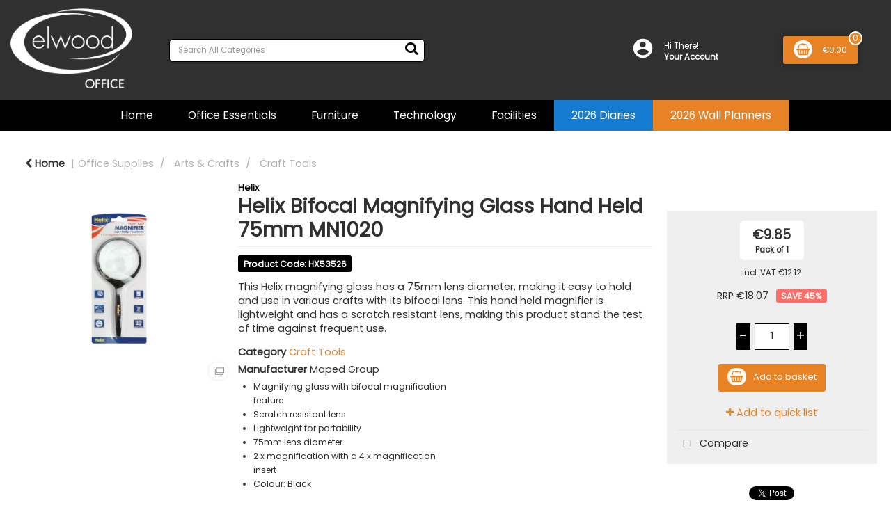

--- FILE ---
content_type: text/html; charset=utf-8
request_url: https://www.google.com/recaptcha/api2/anchor?ar=1&k=6LfX6fcpAAAAADKN9HFjlv42ujHjKxzsKdnuG-RW&co=aHR0cHM6Ly9zdG9yZS5lbHdvb2QuaWU6NDQz&hl=en&v=PoyoqOPhxBO7pBk68S4YbpHZ&size=invisible&sa=loginForm&anchor-ms=20000&execute-ms=30000&cb=6dq2l3guwav5
body_size: 49445
content:
<!DOCTYPE HTML><html dir="ltr" lang="en"><head><meta http-equiv="Content-Type" content="text/html; charset=UTF-8">
<meta http-equiv="X-UA-Compatible" content="IE=edge">
<title>reCAPTCHA</title>
<style type="text/css">
/* cyrillic-ext */
@font-face {
  font-family: 'Roboto';
  font-style: normal;
  font-weight: 400;
  font-stretch: 100%;
  src: url(//fonts.gstatic.com/s/roboto/v48/KFO7CnqEu92Fr1ME7kSn66aGLdTylUAMa3GUBHMdazTgWw.woff2) format('woff2');
  unicode-range: U+0460-052F, U+1C80-1C8A, U+20B4, U+2DE0-2DFF, U+A640-A69F, U+FE2E-FE2F;
}
/* cyrillic */
@font-face {
  font-family: 'Roboto';
  font-style: normal;
  font-weight: 400;
  font-stretch: 100%;
  src: url(//fonts.gstatic.com/s/roboto/v48/KFO7CnqEu92Fr1ME7kSn66aGLdTylUAMa3iUBHMdazTgWw.woff2) format('woff2');
  unicode-range: U+0301, U+0400-045F, U+0490-0491, U+04B0-04B1, U+2116;
}
/* greek-ext */
@font-face {
  font-family: 'Roboto';
  font-style: normal;
  font-weight: 400;
  font-stretch: 100%;
  src: url(//fonts.gstatic.com/s/roboto/v48/KFO7CnqEu92Fr1ME7kSn66aGLdTylUAMa3CUBHMdazTgWw.woff2) format('woff2');
  unicode-range: U+1F00-1FFF;
}
/* greek */
@font-face {
  font-family: 'Roboto';
  font-style: normal;
  font-weight: 400;
  font-stretch: 100%;
  src: url(//fonts.gstatic.com/s/roboto/v48/KFO7CnqEu92Fr1ME7kSn66aGLdTylUAMa3-UBHMdazTgWw.woff2) format('woff2');
  unicode-range: U+0370-0377, U+037A-037F, U+0384-038A, U+038C, U+038E-03A1, U+03A3-03FF;
}
/* math */
@font-face {
  font-family: 'Roboto';
  font-style: normal;
  font-weight: 400;
  font-stretch: 100%;
  src: url(//fonts.gstatic.com/s/roboto/v48/KFO7CnqEu92Fr1ME7kSn66aGLdTylUAMawCUBHMdazTgWw.woff2) format('woff2');
  unicode-range: U+0302-0303, U+0305, U+0307-0308, U+0310, U+0312, U+0315, U+031A, U+0326-0327, U+032C, U+032F-0330, U+0332-0333, U+0338, U+033A, U+0346, U+034D, U+0391-03A1, U+03A3-03A9, U+03B1-03C9, U+03D1, U+03D5-03D6, U+03F0-03F1, U+03F4-03F5, U+2016-2017, U+2034-2038, U+203C, U+2040, U+2043, U+2047, U+2050, U+2057, U+205F, U+2070-2071, U+2074-208E, U+2090-209C, U+20D0-20DC, U+20E1, U+20E5-20EF, U+2100-2112, U+2114-2115, U+2117-2121, U+2123-214F, U+2190, U+2192, U+2194-21AE, U+21B0-21E5, U+21F1-21F2, U+21F4-2211, U+2213-2214, U+2216-22FF, U+2308-230B, U+2310, U+2319, U+231C-2321, U+2336-237A, U+237C, U+2395, U+239B-23B7, U+23D0, U+23DC-23E1, U+2474-2475, U+25AF, U+25B3, U+25B7, U+25BD, U+25C1, U+25CA, U+25CC, U+25FB, U+266D-266F, U+27C0-27FF, U+2900-2AFF, U+2B0E-2B11, U+2B30-2B4C, U+2BFE, U+3030, U+FF5B, U+FF5D, U+1D400-1D7FF, U+1EE00-1EEFF;
}
/* symbols */
@font-face {
  font-family: 'Roboto';
  font-style: normal;
  font-weight: 400;
  font-stretch: 100%;
  src: url(//fonts.gstatic.com/s/roboto/v48/KFO7CnqEu92Fr1ME7kSn66aGLdTylUAMaxKUBHMdazTgWw.woff2) format('woff2');
  unicode-range: U+0001-000C, U+000E-001F, U+007F-009F, U+20DD-20E0, U+20E2-20E4, U+2150-218F, U+2190, U+2192, U+2194-2199, U+21AF, U+21E6-21F0, U+21F3, U+2218-2219, U+2299, U+22C4-22C6, U+2300-243F, U+2440-244A, U+2460-24FF, U+25A0-27BF, U+2800-28FF, U+2921-2922, U+2981, U+29BF, U+29EB, U+2B00-2BFF, U+4DC0-4DFF, U+FFF9-FFFB, U+10140-1018E, U+10190-1019C, U+101A0, U+101D0-101FD, U+102E0-102FB, U+10E60-10E7E, U+1D2C0-1D2D3, U+1D2E0-1D37F, U+1F000-1F0FF, U+1F100-1F1AD, U+1F1E6-1F1FF, U+1F30D-1F30F, U+1F315, U+1F31C, U+1F31E, U+1F320-1F32C, U+1F336, U+1F378, U+1F37D, U+1F382, U+1F393-1F39F, U+1F3A7-1F3A8, U+1F3AC-1F3AF, U+1F3C2, U+1F3C4-1F3C6, U+1F3CA-1F3CE, U+1F3D4-1F3E0, U+1F3ED, U+1F3F1-1F3F3, U+1F3F5-1F3F7, U+1F408, U+1F415, U+1F41F, U+1F426, U+1F43F, U+1F441-1F442, U+1F444, U+1F446-1F449, U+1F44C-1F44E, U+1F453, U+1F46A, U+1F47D, U+1F4A3, U+1F4B0, U+1F4B3, U+1F4B9, U+1F4BB, U+1F4BF, U+1F4C8-1F4CB, U+1F4D6, U+1F4DA, U+1F4DF, U+1F4E3-1F4E6, U+1F4EA-1F4ED, U+1F4F7, U+1F4F9-1F4FB, U+1F4FD-1F4FE, U+1F503, U+1F507-1F50B, U+1F50D, U+1F512-1F513, U+1F53E-1F54A, U+1F54F-1F5FA, U+1F610, U+1F650-1F67F, U+1F687, U+1F68D, U+1F691, U+1F694, U+1F698, U+1F6AD, U+1F6B2, U+1F6B9-1F6BA, U+1F6BC, U+1F6C6-1F6CF, U+1F6D3-1F6D7, U+1F6E0-1F6EA, U+1F6F0-1F6F3, U+1F6F7-1F6FC, U+1F700-1F7FF, U+1F800-1F80B, U+1F810-1F847, U+1F850-1F859, U+1F860-1F887, U+1F890-1F8AD, U+1F8B0-1F8BB, U+1F8C0-1F8C1, U+1F900-1F90B, U+1F93B, U+1F946, U+1F984, U+1F996, U+1F9E9, U+1FA00-1FA6F, U+1FA70-1FA7C, U+1FA80-1FA89, U+1FA8F-1FAC6, U+1FACE-1FADC, U+1FADF-1FAE9, U+1FAF0-1FAF8, U+1FB00-1FBFF;
}
/* vietnamese */
@font-face {
  font-family: 'Roboto';
  font-style: normal;
  font-weight: 400;
  font-stretch: 100%;
  src: url(//fonts.gstatic.com/s/roboto/v48/KFO7CnqEu92Fr1ME7kSn66aGLdTylUAMa3OUBHMdazTgWw.woff2) format('woff2');
  unicode-range: U+0102-0103, U+0110-0111, U+0128-0129, U+0168-0169, U+01A0-01A1, U+01AF-01B0, U+0300-0301, U+0303-0304, U+0308-0309, U+0323, U+0329, U+1EA0-1EF9, U+20AB;
}
/* latin-ext */
@font-face {
  font-family: 'Roboto';
  font-style: normal;
  font-weight: 400;
  font-stretch: 100%;
  src: url(//fonts.gstatic.com/s/roboto/v48/KFO7CnqEu92Fr1ME7kSn66aGLdTylUAMa3KUBHMdazTgWw.woff2) format('woff2');
  unicode-range: U+0100-02BA, U+02BD-02C5, U+02C7-02CC, U+02CE-02D7, U+02DD-02FF, U+0304, U+0308, U+0329, U+1D00-1DBF, U+1E00-1E9F, U+1EF2-1EFF, U+2020, U+20A0-20AB, U+20AD-20C0, U+2113, U+2C60-2C7F, U+A720-A7FF;
}
/* latin */
@font-face {
  font-family: 'Roboto';
  font-style: normal;
  font-weight: 400;
  font-stretch: 100%;
  src: url(//fonts.gstatic.com/s/roboto/v48/KFO7CnqEu92Fr1ME7kSn66aGLdTylUAMa3yUBHMdazQ.woff2) format('woff2');
  unicode-range: U+0000-00FF, U+0131, U+0152-0153, U+02BB-02BC, U+02C6, U+02DA, U+02DC, U+0304, U+0308, U+0329, U+2000-206F, U+20AC, U+2122, U+2191, U+2193, U+2212, U+2215, U+FEFF, U+FFFD;
}
/* cyrillic-ext */
@font-face {
  font-family: 'Roboto';
  font-style: normal;
  font-weight: 500;
  font-stretch: 100%;
  src: url(//fonts.gstatic.com/s/roboto/v48/KFO7CnqEu92Fr1ME7kSn66aGLdTylUAMa3GUBHMdazTgWw.woff2) format('woff2');
  unicode-range: U+0460-052F, U+1C80-1C8A, U+20B4, U+2DE0-2DFF, U+A640-A69F, U+FE2E-FE2F;
}
/* cyrillic */
@font-face {
  font-family: 'Roboto';
  font-style: normal;
  font-weight: 500;
  font-stretch: 100%;
  src: url(//fonts.gstatic.com/s/roboto/v48/KFO7CnqEu92Fr1ME7kSn66aGLdTylUAMa3iUBHMdazTgWw.woff2) format('woff2');
  unicode-range: U+0301, U+0400-045F, U+0490-0491, U+04B0-04B1, U+2116;
}
/* greek-ext */
@font-face {
  font-family: 'Roboto';
  font-style: normal;
  font-weight: 500;
  font-stretch: 100%;
  src: url(//fonts.gstatic.com/s/roboto/v48/KFO7CnqEu92Fr1ME7kSn66aGLdTylUAMa3CUBHMdazTgWw.woff2) format('woff2');
  unicode-range: U+1F00-1FFF;
}
/* greek */
@font-face {
  font-family: 'Roboto';
  font-style: normal;
  font-weight: 500;
  font-stretch: 100%;
  src: url(//fonts.gstatic.com/s/roboto/v48/KFO7CnqEu92Fr1ME7kSn66aGLdTylUAMa3-UBHMdazTgWw.woff2) format('woff2');
  unicode-range: U+0370-0377, U+037A-037F, U+0384-038A, U+038C, U+038E-03A1, U+03A3-03FF;
}
/* math */
@font-face {
  font-family: 'Roboto';
  font-style: normal;
  font-weight: 500;
  font-stretch: 100%;
  src: url(//fonts.gstatic.com/s/roboto/v48/KFO7CnqEu92Fr1ME7kSn66aGLdTylUAMawCUBHMdazTgWw.woff2) format('woff2');
  unicode-range: U+0302-0303, U+0305, U+0307-0308, U+0310, U+0312, U+0315, U+031A, U+0326-0327, U+032C, U+032F-0330, U+0332-0333, U+0338, U+033A, U+0346, U+034D, U+0391-03A1, U+03A3-03A9, U+03B1-03C9, U+03D1, U+03D5-03D6, U+03F0-03F1, U+03F4-03F5, U+2016-2017, U+2034-2038, U+203C, U+2040, U+2043, U+2047, U+2050, U+2057, U+205F, U+2070-2071, U+2074-208E, U+2090-209C, U+20D0-20DC, U+20E1, U+20E5-20EF, U+2100-2112, U+2114-2115, U+2117-2121, U+2123-214F, U+2190, U+2192, U+2194-21AE, U+21B0-21E5, U+21F1-21F2, U+21F4-2211, U+2213-2214, U+2216-22FF, U+2308-230B, U+2310, U+2319, U+231C-2321, U+2336-237A, U+237C, U+2395, U+239B-23B7, U+23D0, U+23DC-23E1, U+2474-2475, U+25AF, U+25B3, U+25B7, U+25BD, U+25C1, U+25CA, U+25CC, U+25FB, U+266D-266F, U+27C0-27FF, U+2900-2AFF, U+2B0E-2B11, U+2B30-2B4C, U+2BFE, U+3030, U+FF5B, U+FF5D, U+1D400-1D7FF, U+1EE00-1EEFF;
}
/* symbols */
@font-face {
  font-family: 'Roboto';
  font-style: normal;
  font-weight: 500;
  font-stretch: 100%;
  src: url(//fonts.gstatic.com/s/roboto/v48/KFO7CnqEu92Fr1ME7kSn66aGLdTylUAMaxKUBHMdazTgWw.woff2) format('woff2');
  unicode-range: U+0001-000C, U+000E-001F, U+007F-009F, U+20DD-20E0, U+20E2-20E4, U+2150-218F, U+2190, U+2192, U+2194-2199, U+21AF, U+21E6-21F0, U+21F3, U+2218-2219, U+2299, U+22C4-22C6, U+2300-243F, U+2440-244A, U+2460-24FF, U+25A0-27BF, U+2800-28FF, U+2921-2922, U+2981, U+29BF, U+29EB, U+2B00-2BFF, U+4DC0-4DFF, U+FFF9-FFFB, U+10140-1018E, U+10190-1019C, U+101A0, U+101D0-101FD, U+102E0-102FB, U+10E60-10E7E, U+1D2C0-1D2D3, U+1D2E0-1D37F, U+1F000-1F0FF, U+1F100-1F1AD, U+1F1E6-1F1FF, U+1F30D-1F30F, U+1F315, U+1F31C, U+1F31E, U+1F320-1F32C, U+1F336, U+1F378, U+1F37D, U+1F382, U+1F393-1F39F, U+1F3A7-1F3A8, U+1F3AC-1F3AF, U+1F3C2, U+1F3C4-1F3C6, U+1F3CA-1F3CE, U+1F3D4-1F3E0, U+1F3ED, U+1F3F1-1F3F3, U+1F3F5-1F3F7, U+1F408, U+1F415, U+1F41F, U+1F426, U+1F43F, U+1F441-1F442, U+1F444, U+1F446-1F449, U+1F44C-1F44E, U+1F453, U+1F46A, U+1F47D, U+1F4A3, U+1F4B0, U+1F4B3, U+1F4B9, U+1F4BB, U+1F4BF, U+1F4C8-1F4CB, U+1F4D6, U+1F4DA, U+1F4DF, U+1F4E3-1F4E6, U+1F4EA-1F4ED, U+1F4F7, U+1F4F9-1F4FB, U+1F4FD-1F4FE, U+1F503, U+1F507-1F50B, U+1F50D, U+1F512-1F513, U+1F53E-1F54A, U+1F54F-1F5FA, U+1F610, U+1F650-1F67F, U+1F687, U+1F68D, U+1F691, U+1F694, U+1F698, U+1F6AD, U+1F6B2, U+1F6B9-1F6BA, U+1F6BC, U+1F6C6-1F6CF, U+1F6D3-1F6D7, U+1F6E0-1F6EA, U+1F6F0-1F6F3, U+1F6F7-1F6FC, U+1F700-1F7FF, U+1F800-1F80B, U+1F810-1F847, U+1F850-1F859, U+1F860-1F887, U+1F890-1F8AD, U+1F8B0-1F8BB, U+1F8C0-1F8C1, U+1F900-1F90B, U+1F93B, U+1F946, U+1F984, U+1F996, U+1F9E9, U+1FA00-1FA6F, U+1FA70-1FA7C, U+1FA80-1FA89, U+1FA8F-1FAC6, U+1FACE-1FADC, U+1FADF-1FAE9, U+1FAF0-1FAF8, U+1FB00-1FBFF;
}
/* vietnamese */
@font-face {
  font-family: 'Roboto';
  font-style: normal;
  font-weight: 500;
  font-stretch: 100%;
  src: url(//fonts.gstatic.com/s/roboto/v48/KFO7CnqEu92Fr1ME7kSn66aGLdTylUAMa3OUBHMdazTgWw.woff2) format('woff2');
  unicode-range: U+0102-0103, U+0110-0111, U+0128-0129, U+0168-0169, U+01A0-01A1, U+01AF-01B0, U+0300-0301, U+0303-0304, U+0308-0309, U+0323, U+0329, U+1EA0-1EF9, U+20AB;
}
/* latin-ext */
@font-face {
  font-family: 'Roboto';
  font-style: normal;
  font-weight: 500;
  font-stretch: 100%;
  src: url(//fonts.gstatic.com/s/roboto/v48/KFO7CnqEu92Fr1ME7kSn66aGLdTylUAMa3KUBHMdazTgWw.woff2) format('woff2');
  unicode-range: U+0100-02BA, U+02BD-02C5, U+02C7-02CC, U+02CE-02D7, U+02DD-02FF, U+0304, U+0308, U+0329, U+1D00-1DBF, U+1E00-1E9F, U+1EF2-1EFF, U+2020, U+20A0-20AB, U+20AD-20C0, U+2113, U+2C60-2C7F, U+A720-A7FF;
}
/* latin */
@font-face {
  font-family: 'Roboto';
  font-style: normal;
  font-weight: 500;
  font-stretch: 100%;
  src: url(//fonts.gstatic.com/s/roboto/v48/KFO7CnqEu92Fr1ME7kSn66aGLdTylUAMa3yUBHMdazQ.woff2) format('woff2');
  unicode-range: U+0000-00FF, U+0131, U+0152-0153, U+02BB-02BC, U+02C6, U+02DA, U+02DC, U+0304, U+0308, U+0329, U+2000-206F, U+20AC, U+2122, U+2191, U+2193, U+2212, U+2215, U+FEFF, U+FFFD;
}
/* cyrillic-ext */
@font-face {
  font-family: 'Roboto';
  font-style: normal;
  font-weight: 900;
  font-stretch: 100%;
  src: url(//fonts.gstatic.com/s/roboto/v48/KFO7CnqEu92Fr1ME7kSn66aGLdTylUAMa3GUBHMdazTgWw.woff2) format('woff2');
  unicode-range: U+0460-052F, U+1C80-1C8A, U+20B4, U+2DE0-2DFF, U+A640-A69F, U+FE2E-FE2F;
}
/* cyrillic */
@font-face {
  font-family: 'Roboto';
  font-style: normal;
  font-weight: 900;
  font-stretch: 100%;
  src: url(//fonts.gstatic.com/s/roboto/v48/KFO7CnqEu92Fr1ME7kSn66aGLdTylUAMa3iUBHMdazTgWw.woff2) format('woff2');
  unicode-range: U+0301, U+0400-045F, U+0490-0491, U+04B0-04B1, U+2116;
}
/* greek-ext */
@font-face {
  font-family: 'Roboto';
  font-style: normal;
  font-weight: 900;
  font-stretch: 100%;
  src: url(//fonts.gstatic.com/s/roboto/v48/KFO7CnqEu92Fr1ME7kSn66aGLdTylUAMa3CUBHMdazTgWw.woff2) format('woff2');
  unicode-range: U+1F00-1FFF;
}
/* greek */
@font-face {
  font-family: 'Roboto';
  font-style: normal;
  font-weight: 900;
  font-stretch: 100%;
  src: url(//fonts.gstatic.com/s/roboto/v48/KFO7CnqEu92Fr1ME7kSn66aGLdTylUAMa3-UBHMdazTgWw.woff2) format('woff2');
  unicode-range: U+0370-0377, U+037A-037F, U+0384-038A, U+038C, U+038E-03A1, U+03A3-03FF;
}
/* math */
@font-face {
  font-family: 'Roboto';
  font-style: normal;
  font-weight: 900;
  font-stretch: 100%;
  src: url(//fonts.gstatic.com/s/roboto/v48/KFO7CnqEu92Fr1ME7kSn66aGLdTylUAMawCUBHMdazTgWw.woff2) format('woff2');
  unicode-range: U+0302-0303, U+0305, U+0307-0308, U+0310, U+0312, U+0315, U+031A, U+0326-0327, U+032C, U+032F-0330, U+0332-0333, U+0338, U+033A, U+0346, U+034D, U+0391-03A1, U+03A3-03A9, U+03B1-03C9, U+03D1, U+03D5-03D6, U+03F0-03F1, U+03F4-03F5, U+2016-2017, U+2034-2038, U+203C, U+2040, U+2043, U+2047, U+2050, U+2057, U+205F, U+2070-2071, U+2074-208E, U+2090-209C, U+20D0-20DC, U+20E1, U+20E5-20EF, U+2100-2112, U+2114-2115, U+2117-2121, U+2123-214F, U+2190, U+2192, U+2194-21AE, U+21B0-21E5, U+21F1-21F2, U+21F4-2211, U+2213-2214, U+2216-22FF, U+2308-230B, U+2310, U+2319, U+231C-2321, U+2336-237A, U+237C, U+2395, U+239B-23B7, U+23D0, U+23DC-23E1, U+2474-2475, U+25AF, U+25B3, U+25B7, U+25BD, U+25C1, U+25CA, U+25CC, U+25FB, U+266D-266F, U+27C0-27FF, U+2900-2AFF, U+2B0E-2B11, U+2B30-2B4C, U+2BFE, U+3030, U+FF5B, U+FF5D, U+1D400-1D7FF, U+1EE00-1EEFF;
}
/* symbols */
@font-face {
  font-family: 'Roboto';
  font-style: normal;
  font-weight: 900;
  font-stretch: 100%;
  src: url(//fonts.gstatic.com/s/roboto/v48/KFO7CnqEu92Fr1ME7kSn66aGLdTylUAMaxKUBHMdazTgWw.woff2) format('woff2');
  unicode-range: U+0001-000C, U+000E-001F, U+007F-009F, U+20DD-20E0, U+20E2-20E4, U+2150-218F, U+2190, U+2192, U+2194-2199, U+21AF, U+21E6-21F0, U+21F3, U+2218-2219, U+2299, U+22C4-22C6, U+2300-243F, U+2440-244A, U+2460-24FF, U+25A0-27BF, U+2800-28FF, U+2921-2922, U+2981, U+29BF, U+29EB, U+2B00-2BFF, U+4DC0-4DFF, U+FFF9-FFFB, U+10140-1018E, U+10190-1019C, U+101A0, U+101D0-101FD, U+102E0-102FB, U+10E60-10E7E, U+1D2C0-1D2D3, U+1D2E0-1D37F, U+1F000-1F0FF, U+1F100-1F1AD, U+1F1E6-1F1FF, U+1F30D-1F30F, U+1F315, U+1F31C, U+1F31E, U+1F320-1F32C, U+1F336, U+1F378, U+1F37D, U+1F382, U+1F393-1F39F, U+1F3A7-1F3A8, U+1F3AC-1F3AF, U+1F3C2, U+1F3C4-1F3C6, U+1F3CA-1F3CE, U+1F3D4-1F3E0, U+1F3ED, U+1F3F1-1F3F3, U+1F3F5-1F3F7, U+1F408, U+1F415, U+1F41F, U+1F426, U+1F43F, U+1F441-1F442, U+1F444, U+1F446-1F449, U+1F44C-1F44E, U+1F453, U+1F46A, U+1F47D, U+1F4A3, U+1F4B0, U+1F4B3, U+1F4B9, U+1F4BB, U+1F4BF, U+1F4C8-1F4CB, U+1F4D6, U+1F4DA, U+1F4DF, U+1F4E3-1F4E6, U+1F4EA-1F4ED, U+1F4F7, U+1F4F9-1F4FB, U+1F4FD-1F4FE, U+1F503, U+1F507-1F50B, U+1F50D, U+1F512-1F513, U+1F53E-1F54A, U+1F54F-1F5FA, U+1F610, U+1F650-1F67F, U+1F687, U+1F68D, U+1F691, U+1F694, U+1F698, U+1F6AD, U+1F6B2, U+1F6B9-1F6BA, U+1F6BC, U+1F6C6-1F6CF, U+1F6D3-1F6D7, U+1F6E0-1F6EA, U+1F6F0-1F6F3, U+1F6F7-1F6FC, U+1F700-1F7FF, U+1F800-1F80B, U+1F810-1F847, U+1F850-1F859, U+1F860-1F887, U+1F890-1F8AD, U+1F8B0-1F8BB, U+1F8C0-1F8C1, U+1F900-1F90B, U+1F93B, U+1F946, U+1F984, U+1F996, U+1F9E9, U+1FA00-1FA6F, U+1FA70-1FA7C, U+1FA80-1FA89, U+1FA8F-1FAC6, U+1FACE-1FADC, U+1FADF-1FAE9, U+1FAF0-1FAF8, U+1FB00-1FBFF;
}
/* vietnamese */
@font-face {
  font-family: 'Roboto';
  font-style: normal;
  font-weight: 900;
  font-stretch: 100%;
  src: url(//fonts.gstatic.com/s/roboto/v48/KFO7CnqEu92Fr1ME7kSn66aGLdTylUAMa3OUBHMdazTgWw.woff2) format('woff2');
  unicode-range: U+0102-0103, U+0110-0111, U+0128-0129, U+0168-0169, U+01A0-01A1, U+01AF-01B0, U+0300-0301, U+0303-0304, U+0308-0309, U+0323, U+0329, U+1EA0-1EF9, U+20AB;
}
/* latin-ext */
@font-face {
  font-family: 'Roboto';
  font-style: normal;
  font-weight: 900;
  font-stretch: 100%;
  src: url(//fonts.gstatic.com/s/roboto/v48/KFO7CnqEu92Fr1ME7kSn66aGLdTylUAMa3KUBHMdazTgWw.woff2) format('woff2');
  unicode-range: U+0100-02BA, U+02BD-02C5, U+02C7-02CC, U+02CE-02D7, U+02DD-02FF, U+0304, U+0308, U+0329, U+1D00-1DBF, U+1E00-1E9F, U+1EF2-1EFF, U+2020, U+20A0-20AB, U+20AD-20C0, U+2113, U+2C60-2C7F, U+A720-A7FF;
}
/* latin */
@font-face {
  font-family: 'Roboto';
  font-style: normal;
  font-weight: 900;
  font-stretch: 100%;
  src: url(//fonts.gstatic.com/s/roboto/v48/KFO7CnqEu92Fr1ME7kSn66aGLdTylUAMa3yUBHMdazQ.woff2) format('woff2');
  unicode-range: U+0000-00FF, U+0131, U+0152-0153, U+02BB-02BC, U+02C6, U+02DA, U+02DC, U+0304, U+0308, U+0329, U+2000-206F, U+20AC, U+2122, U+2191, U+2193, U+2212, U+2215, U+FEFF, U+FFFD;
}

</style>
<link rel="stylesheet" type="text/css" href="https://www.gstatic.com/recaptcha/releases/PoyoqOPhxBO7pBk68S4YbpHZ/styles__ltr.css">
<script nonce="l-juAve6QMn5Ur4eLa-Aew" type="text/javascript">window['__recaptcha_api'] = 'https://www.google.com/recaptcha/api2/';</script>
<script type="text/javascript" src="https://www.gstatic.com/recaptcha/releases/PoyoqOPhxBO7pBk68S4YbpHZ/recaptcha__en.js" nonce="l-juAve6QMn5Ur4eLa-Aew">
      
    </script></head>
<body><div id="rc-anchor-alert" class="rc-anchor-alert"></div>
<input type="hidden" id="recaptcha-token" value="[base64]">
<script type="text/javascript" nonce="l-juAve6QMn5Ur4eLa-Aew">
      recaptcha.anchor.Main.init("[\x22ainput\x22,[\x22bgdata\x22,\x22\x22,\[base64]/[base64]/[base64]/bmV3IHJbeF0oY1swXSk6RT09Mj9uZXcgclt4XShjWzBdLGNbMV0pOkU9PTM/bmV3IHJbeF0oY1swXSxjWzFdLGNbMl0pOkU9PTQ/[base64]/[base64]/[base64]/[base64]/[base64]/[base64]/[base64]/[base64]\x22,\[base64]\x22,\x22w5xbw5/Ct0nCvkEVOCjDpsKAf8KKw6U7w63DkWDDk1IHw5LCrF3CqsOKKFMKBgJjUljDg3BWwq7Dh1HDp8O+w7rDij3DhMO2WsKywp7CicOrKsOIJTHDtTQiR8O/XEzDlcO4U8KMKsK2w5/[base64]/JhE/A3TCpMKpRHnCrcK1ecK1dcO1wqBTacKOXWIDw4HDimDDjgwnw4UPRSZiw6tjwo7DmE/DmRMoFEVMw6vDu8KDw40bwoc2AMKOwqMvwp7Ck8O2w7vDlxbDgsOIw6DCnlICERXCrcOSw5p5bMO7w4BTw7PCsRJew7VdR21/OMOJwo9LwoDCgcKkw4puSMKlOcObesKTInxKw6QXw4/Cr8OBw6vCoWfCtFxoaUoow4rCnh8Jw69wN8KbwqBOTMOIOSFweFAQaMKgwqrCsAsVKMKowqZjSsOrK8KAwoDDvnsyw5/[base64]/[base64]/CqMKFGsO0w6bDlMK1woALA3bDsBvDuUlUIS7DrcODJsOxwp8yUcOtbcKNQcOEw4MTTTwOdwLCi8OBw7srw6TCrsKpwoBrwolxw5lIDMK/wpA2YcKXwpMeD1LCqhJ4LjPCvWrCjQR/w4fClwnClcKpw63CmCc+VMKpcEMuc8OefcOewpXDqsO3wpctw7zClsO1SmvDvm9YwqTDo0Zgc8KWwqRZwqnCtxvDnnhHImQxw4LDrcKdw4JswqN5w5HDmsK+RyPDksKfw6dnwrU2S8KCV13Dq8Ogw6bCisKPw77DvmINwqTDiRs/w6IcUAPDvMOCKi5JSyEnZMOnSsOhFjB/IMKDw73DumtTwoMBA3HDo0Fww4bCh1LDtcKICRhTw4rCtVJ6woDCjgRtcn/DqzTCjDbCp8O9wp7Do8Otd0bDsgnDosOWIx5pw63CrlpwwpcQasKWPsOKRD5Hwq1oVMKgIUY3wpwiwq7Do8KlNsO3VT/CkzLCjmnDlWLDt8Ocw4vDisO/wodOMsO1BhhxSF8tHC/[base64]/DscOMw6bDv8OtIifDrsKFRsO2w6srIXseDCLCt8K9w43Do8KuwprDoBV/OXxLThbCtsK9cMOCcsKLw5XDk8OXwotOLMOdasKAw6vDhcOSwojCsigJJcKUP0hHAMK5wqgBR8OMDMKJw4zCssKmej52MXPCusOhZMKeFWw9bVTDscOcPEVfHk82wo8xwpAGOsKNwowZw67Csj9uUD/DqcO6w6N8wp5bP1RHw4PDlsOOHcKTV2bCs8OXw7bDmsOxw73DmcOvwrzChRjDt8KtwrcbwqfCocKzAVPCqAV3ZcK5wrHDnsOJwqIsw4F8d8ORwqIME8O4Y8OMwqXDjA0KwrbDm8OUcsKjwqUxWlUYwpsww7/Ci8OGwrbCnkjCt8O6dizDssOpwqnDnEcRw4R5wqhsWMK/woYUwrbCjz4oXQFrworCmGDClGBCwr4NwqfCq8K/EsKhw6kvw7ptb8ONwr9+wqIYw53DiRTCs8OQw55FOAd2woBPJhrDg0zDoXlyGAtHw5ZtETNrwqcgfcO8UsKSw7TDlk/DrsODwoPDt8K8w6FgTh3DtV5LwohdYMO6wqXDpWt9WTvCgcOnPcKzMBoiw6jCi33Cm2hrwqd6w57ClcKHSjkrFlNSdcOocMKiasK9w4DChcOfwroZwqsff2HCrMOlfQQ2wr/DqsKIa24JbsK6KFzCn3YUwpcfM8Kbw5Qpwr4tFWtvSTIgw6RZacKwwqvDshs8JRvCu8KlSxvCs8Oqw5BtBhVhBUvDjG3CiMK6w43Dk8KBH8O0w5oDw6nClMKSAMOicMO2XXJtw7VYGsOHwrdPw4fCo33CgcKtNMK7wqXCvWbDmkTCjsKuYnZhwr4EV3/Dqw3DuyDCnsOrBQw3w4DDqWvCrMKEw5zDk8KxcAcLf8Kaw4nCryXCssKNdFwFw6U4wr/Ds2XDnD5mBMOpw6/Ck8OLHW/[base64]/[base64]/DhsKnJMO8wrjChxxfwo4ZPSTCi8KlYMOBbMKYdMKKwqLCkzBQwrnClsOvwo0QwpTCu13CtcKBasOywr1swqnClCnCu3lbWk/Cn8KIw51XY0HCoDrDssKnZVzDmSUOHDfDsCLChsOiw5IlcT1rJsOPw6vChU13wqrCrMOdw7oJwr1iw7xUwr47PsK5wpTDjcOSw5AoEhFvesK6TUzClcKVJ8K1w4EQw4BTw5BMS3YvwrnCicOow4fDshAMw7d7woVVw6AvwqvCnmvCjijDqcKkYg/CmMOOdn/CncKxMGfDi8OOa2NWdW94wpDDlA46wqgjw6pOw7oZw6FsTSXCkzRVMsKew6HDtcO0PcKVXjHCoUYdw6p9wrbCgMO8MBhnwonCncKQP3fCgsKPw7jCvTPDksOQwoRVLMKQwpYaZWbCqsOKw4XDti7DiB/CjMOrXUjCvcODAFrDiMK3wpYiwr3CnHZAwoDClQPDmyHDtsKNw4zDs1p/[base64]/[base64]/CuRhyNsOzHl4Jw6lewqPDocK4w6vDuMKRSmFww7TDkXVQw78JGzB6cWXCnALCuSPCqsOMwqUrw5PDqMOew7JwPBcgXMOlw7/CiXfDmmbCs8O4PsKFwoHCu1vCtcKjPMKTw6k8JzcGU8OEw5NSBw3DlcO6E8K4w6DDlnM/[base64]/Ds8KCwpjDmsOAw63Cr1rClxkEe3TCtiBKwpTDkcKzHj8TAQ17w4/[base64]/Ck8Kwanodw69iP8OZw4kMN0nDjhDCsBIMw6bDpGLDoQ/[base64]/CyHCpsOWw65Zw77DpsODwq/ChEp9VMK2QMKawqrCncKAFT3CoQJ4w4HDj8K6wqbDr8KEwpEvw7NZwr3DksOqw4jDjsKZLsK3Tm/CisOBUsKXWnTChMOiNhrDicOgS0XDg8KbcMK9esOJwqsEw7Axwpxqwq7DkW3CmsOTCsKLw7PDuyvDvwQ+LBDCtlgLLX3DuR3Cl0jDqAPDh8Kyw6krw7bCpMOaw4ICw5UmVmwQw5UyPsOxN8K1ZsOfwp9cw5ISw7jDiBbDpMK3EsKjw77CvcOuw6JqW0zClD/CpMOVwqvDvyc6UQRfwqhSFMOOw6FJbsKjwoJCwp8KV8ONB1ZnwrvDnsOHNsOtw5cUbD7DmBHCuhXCtm4jXB/[base64]/DuGYbScKOwqfCt8OYLMOQwoQTEcKOKcKXczQAw4oeX8O0w5LDtlTCvcOsHmdQUDZGw6jCswt/wpTDnSZnZsK8wpNeScO2w4rDkHTDmsOcwqvDv11pMHfDn8K9MALCkVtDYxfCksO+w4nDq8OtwrLCjh/Ct8K2Bj/CtMK2wq40w7jCpWstw4RdQsKtW8KswqrDu8KcfGVPw6/[base64]/CucKYw7I2wppxwoh9fUs9eBlxwrrDiB/DqQ57TTcSw7MscQYwH8OhInZZw7AiLAsuwpMCcMK0W8KCRhvDhj/DlMKOw7vDlmXCoMOhEywpWUHCucKlwrTDgsKVW8OHDcO5w4LCh0/DrMKxOGvCi8O/B8K3wojDtMOrbjrDhjXDo3HDisOmf8ONNcOhYcOcw5QjBcK5w7zChcKqdXTCohA+w7TCok0cwqRiw7/Dm8KWw5ctDcOIwpHDmH3DvmzDsMOIMVlTUcO5w6TDmcKzO01Lw6DCo8KQwrdmFMK6w4fDvkt0w5DCgRU4wpXDrisewp1EAMO8wpAKw5tndMOqZEDChytCPcK5woHCkMOCw5jCscOtwq9KHCzCjsO/[base64]/Cswd6CyNWw7zDr8KaVsOqW8OUw4Nbw6NOw5fCksOmwp3CtMK2KSrDrn7DqzQIVznCocO7wpsgST96w5DCmX99wprClcKJBMObwrMJwqMpwrtdwolfw4PDhGjCkUvDkzPDgRnClzcpJcOlK8KhawHDhCPDlQoMPMKTwqbCgMK4wqEwasOaWMO/wrfCj8KcEGfDjMKDwoINwptgw57CksK2MH/Cq8K4VMOTw4DCnMOOwr0awoBhN3TDo8OHc17CoUrCnxcGMV5+ccKTw6PCgE0UBnvDpcO7CcOqYsKSM2cBFmErUFLCq2rClMOpw7DDh8Kaw6huw6fDvEbCggHCrkLCtMOuw6fCjMKhwrAxwpB+JxB5VX8Ow7TDhl/DvQLCkQbCkcKNGg5ZX3JHwocawqd6fsKdwpxQJGLCk8Kdw4XCrMK6TcO1Z8KYw4XClsK6wrzDtxDCu8Opw7zDrMKGG1A+wqHCgsOQwqnCgQ9Mw43CgMKCw4bCj34Ww4k2ecKKUj3Cu8Khw64IWcO5AXTDvjVQO0czSMK8w4BkDz7Dj2TCvx1zI09nFgfDisOqw5/CjF/Dknocdxgiw74EOS8owqXCmsOSwqxWw6siwqnDqsKjw7YEw6ssw73DqBXDqWPCiMKgw7DCuQzDj0fCg8O5wqd9w5x3wr1ca8OCwp/DgXIoccKKwpMHe8OJZcOtfMKGLwdXOcO0KMOtR3scZE9Hw7pGw43DoUwZTsO4Dnwtw6FpJHbDvwHDo8O6wrocwoLCmcKEwrrDl1bDjn89wp4JYcOWw4JVw7/[base64]/Cmh0xRcK2wo9Iwo8hATEgw69zODEHwqNvwp8YagdLwrrDvsO8w5s2wrt0ECnDk8OxGTfDscKnKsOxwrXDvjE5XsKiwrZgwoENw7lpwpEcCETDkzjDg8K2J8OFwpw1dcKrw7HCq8OYwrcJwpYPTmFKwpjDvcO+GT1fVx7CicO/w700w4stBFoHw6jDmsKCworDk1vCiMOqwpEZPsOQWyVMIzphw7/DpnXDnsK+W8OvwoMOw5FhwrRrWHnCphl3IlgAf1HCvxrDssOMwpMmwoTCicOFRsKLw58zw73DlUXCkybDoi02YH5hGcOQMm9wwoTCvVJkHMKVw6pwb3rDtC9xw7JPw482HHnDtjcrwoHDkMKQwp0qNMOSw49XdCXClndtP0cBwqvCjsKiF3Yqw5/Cq8K6w4TCtsOQM8Knw53Dm8Oyw791w4bCscOQw6lpwpjCscO0wqDDrhxFw4fCijvDvMKKPHrCuCfDhTLClGIbB8KyYEzDlxozw4p4w4wgwrjDsExOwopWwrPCmcKvw49Ow57Dm8KJEGpoL8KpZMONNcKPwp7Cr2nCuC7DgQQdwq/Ct3rDmE0gV8KFw7jCpcKYw6HChsOlwpjCgMOvUcKrwqPDo2nDqhPDkMOYU8KWM8KSACRuwrzDoDHDtcOyNMOMbMK3EQAHYcOKb8ODew/[base64]/[base64]/CtsK+Q8KTW8O4dEDDk14rKCgKBMO9w5o8w6jDvCYEH3JJH8Odw6RhSnxKTwk/w5FKwok9N3VZD8Kww6BTwr8qTnt6Kk1eLQHCuMOWMFo8wr/[base64]/TsK9wrZUWcOpwp7DvMOPOWjChsK+woXCmhPDl8KGw7nDl8Kwwo8ewqx/RmR8w6jDoClkaMKiw4XCvMKoA8OIwonDgMOuwqMSSBZLPsKkN8KUwqNALsOQEMKULcKpwpTCqVTCrHrDtsKhwr/[base64]/Co8KQwrJuwprDoMKkw4fDlMO0FSgewopww6QlOz1DwqZoJMOKGsOlw5h7wptmwrbCsMKUw7oad8KnwpHClMOIJ2LCt8OuVRtfwoNjOHfDiMO7MsO+wrDDsMKAw4/[base64]/[base64]/F8KgB0jDn8KWwqI6w7VRMBrDsBfCgcKfSAxoQ18FAHXCisOfwrcmw5XCpsKlwoM1AwYNMn86VsOXKcOmw6hZdsKqw6c6wo5lwr7DmiLDnDTClsKsbTo9w6HCgQ1Xw7jDsMKfw5YOw590PsKVwo8KIMKjw6Q+w7TDhsOXYcKWw6/DuMOLGcKtSsKKCMOvCQnCnDLDtAJfw6HClDtiJFzCjcKVHMO1w4w4wpIabsK8wrrDkcKAOjPCqyUmw4DDkQvCgWsmw7QHw6DDimx9SEAww4/ChGROwoPDgsKVw5wUwqQUw43CncK+WCs8ChfDhHBydcOZPsOlM3XCjsK7bGd/w7vDsMO5w7nCkFfDosKGQ3BWwopdwr/Cvk/DvsOew7rCosKxwprDv8Kpw7VCbsKODFRKwrU/DVFBw5EKwrDCicOiw4dwE8KSaMKNX8K9A2fDlk/Drz1+w4PDssOzPQFhdznDoWw1CXnCvMK+UnfDsi/DuGfCmHFew5hGUGzCsMO5aMOaw5zCr8Kqw4fCrnIgLsKjZj7Dq8K9wq/CkTXDmjHChsO6fcO6SsKew4pQwoXCqQ9CF2tfw41+wpwqDkZ4c3RSw6Azw5F5w73DmmAIKWzCqcKww6F3w7wew6bCtsKaw6PDnsOWa8Odb0Vaw79cw6UQw6wTw4crwq7Dsx/CtnzCu8Ocw4pnFmpUwqHDkcO6UsO2WVkXwoEZeyFTT8OnQxkcAcO2IsO/[base64]/DuGtjwrY3w7YFGwAoDAbDsSfDv8OSEsOueB3DucK6w6RxHRpnw6fCncKfCn/DlRVgwqnDssOcwoTCpMKJa8K1J1tVTyRzwrIkw6F7w5ZSw5XCt2LDuwrDvgRVwpzDvU0Ow5dtSXl1w4TCuTDDncKgCw5zIHXDgXHClMKxNFfDg8Ogw5pJczkrwqkDc8KVE8KzwqNVw6sxZMOwacKKwrt1wp/Ch3HCr8KOwosOTsKVw7x+b3XDsnJaZcOrDcOSVcOtU8KQNG3DvwfCjAnDkEHDjCzDtMK7w6tRwpRYwo/CocKpw6XCln1Gw7ULJMKxwq7DlsKRwqPCnRR/SsKEWsK4w4MIIEXDr8KZwoYbDcOIQsK0GGDDosKew4F5PnVNeRPCiH3DgsKvHjLCp11Qw6LCqj7DnTPCmMKvAGLCu2TChcOoYmclwosMw7EcYMOLTH92w6PCoWXCuMKgN13CvFHCpzpyw6zDlUbCr8OZwoTCvxJCScO/[base64]/w45rMhzDlsOtLcKfT8KvZsOSfMKlR8OwZ3d1CMKCecOudhVew6rDnz7DknrCgyPCpR/DnkRmw4R3OsKJdSISwqXDh3VYCnLDsQUUwofCiW3DssOpwr3Ch05SwpDCugcywp7CvMOAwrHCtcKKb0TDg8KwKhlYwoEUw7Acwq/DkEPCvATDnHxLX8K6w6sKN8Knw7Y1X3rDqsOVFCo8L8K+w77Djy/CjXQ+JHAsw4rCmMKST8Ovw4B0wqN2wp4Zw5c8dcK+w4DDncO2Cg/DrcO8wovCsMO2LXvCksKywrnDvmzDkn/Dr8OTah07asK8w6d/wonDi3PDnsO4DcKATTDDonHDnMKKZsOHbm8hw6MRVsO2wo8dLcOTByADwrnClcOnwpZ2woQDOkvDjlMCwqTDoMK9wozDnMKcw6t/[base64]/ClMK9BMKZRDfDkQHDp8OyEMK4wqBUwoPCisOYw5vDrREkIHnDqjRqwpjCnMKbRcKXwqHDrBDCisKgwrXDvMKmPWTCjMOLIRkYw5YoWkrCvMOIw7vDjsOUKlVew6I9w47CnV9Lw6BpX2zCsAhJw6vDm1fDkz/DtMOybTHDlcO9wp/DlMObw441Xmonw5QHC8OecsOCG2LCnMK+wo/CisOgOMOGwpk7AsKAwq3DvMK3w7hMCcKTUcK1eDfChcOHwpUOwohDwoXDr0PCtsOCw6nCvSLDusK2wpzDqsK1YcKiS3YRw4HDnDV7dsOVwr/[base64]/w6rCgsKsw6fDtMO2bMKcwqlcYifDh8O9V8O6WsO1asO+wpjCmTDCgcKtw6PCvHFOKkgsw5FlZSnDncKBIXZTG1Ncw7Zowq3CmcKnJ2rCusONEWfCusO9w7XCmFfChMOuasKJXsKbwqlBwqYAw73Dly/CmlvCs8KKw5RFRl9aZ8KuwrvDn0XDiMKJAzfDt2gwwpvCnMOMwokZwqDCt8OMwrrDrRnDl3UfZ2HCjTsaD8KRYcKDw7wLWMKzScOpQFslw7HCjcObYA3CicKNwrA4SmrDuMO3w7AjwosxD8OoA8KPCQPCiVJ7HsKBw6vDryJ/U8OIOcO/w7Yze8OswqY4KXAOwpBuHWbClMOrw5tbY1LDlm5uFRrDvm1bD8OcwpXCmgw1w6XCgsKPw5s+C8Krw7/DscOOTcOowr3Dv2vDjh0/[base64]/DoMOVwrHDpTXCjW/CoRLCmTnDmMOEwovDvMOXwpVMCXY0JW4qT1PCnQvCvsOsw4/[base64]/BUfDhcOgw6FjWXQowq8xQBJzKlYgw7pnwosOwqYCw6bCiEHClhLChjHCqmDDulRMTytARCXCvk9HQcKrwrvDhT/[base64]/CncK7LmTCucKVwp0hw5vCksOww5rDskfDocKiwrbDqjLDr8K2w6XDl2zDnsKRRgrCrsKIwqXDpHzDtCfDnioOw7dZPsOeLcOtwoTCoDvCosOuw7t0XsKlw7jClcK2TCIfw5/[base64]/d1vDjhQfPMKJd8KGw5szwo/DnMO+e0DCm18+wpk3wr7CnFl0wqh6wqk5aEfCglROe0AJw63ChsOxCMKFbF/[base64]/wr7Dh8K8w7PCp8KDwr/Dh8KZwoEJVlYtTsKNw6oMb1JyOTRAMXjDvcKEwrA1FMKfw4A1UMK6VxDCswPDkcKjwqPCpFMbw7nDoC0HBMOKw6TDs1kLI8OtQmnDusKzw7vDhMK5FcOzJsOjwrPCsEfDiD1qRSjDtsKaVMKlwo3CgWTDscKVw45cw7bClUTCjV/CmsOOLMOow6EsJ8KRw4DDr8KKw5VTwobCuk3CvBEyeSExSHJGRcKWfnHCowjDkMOiwp7DnMOFw6Mlw5fCmiw1w71FwrjDh8ODcw19R8KTJcO4H8KOwrvDuMKdw7zCrUTClRRBOsKvK8KkSMODC8Oxw47CgFEvwrXCjng5wo8zw7Q9w5/Dg8Kcwp/[base64]/[base64]/[base64]/Cs8O6w7fDnMOxJAjDkcO2w4LDh8KXFRI1w7DCukjCm0w+w44jGsKHw5M/[base64]/DmEDDi8KuEQ3DnH7CoXfDvcOYbklREDIiwqltwpM5wpdfbitzw6XCrsKRw5/Dtz49wpYVwr/DusOsw4AEw4DDk8O6X2YLwrMKWRRTw7TCjDB/L8OMwozCgg98Kh7DskV/w5LDlVlhw4nDusOrJHM6Qj7DqGDDjk1MMzcGw71jw5gGNMOGw5TCqcKeHXY9woZVRQvCl8OfwpQDwqF9wrfCjHDCq8OoLjzCtGlQXcK/al/[base64]/CmcKqAl/ChjrCu0zCoGDDp8KNwqbDiMOaAMOpJsOLZmw+w6RGw7/CmjzDpcOGEMKlw5pjw5fCgiB0LBzDpG/CqmFGwq/DhRMUBzfDt8K8dxNXw6BaUcOXRWXDrTFkJMKcw7MOw4nCpsKWLD7CisKtwo5aVMOIXV7DokJCwpBBw5FBIEM9wpnDpMOVw5M4JEVvAzHCk8K8FsK0Q8Kjw7trNCwawoIDwqnDiW4Ew5HDgMKFAMOXCcKLEMKHY1/CgEhJXXfDqsKxwrJuGsOMw6/DscOjU3DClz/DqMOHAcKTwq8Kwp/Ds8OawoDDnMOMXsORw7DDoUoZU8OhworCncOOElfDuWEcMMO4Cm1sw7fDrMOAB1zDvG19UsO3wqVSb38pWB3Dk8Oqw7N9aMObA0XDqy7Dm8Kbw6B5wqwtw4fDuUTDk14/wo/[base64]/w6/Dq8ONEcOew7RjwqnDhMOlHsOxw5rCicKKQcK8IX7CjxPCg0UmD8Ogw4zDncOnwrBjw5AacsKKwo1vZ2nDvD9oDcO9OcOEWTMaw45pesOMAcK7woLCv8OFwoF/TGTDrsKgwonCqizDjTjDn8OrD8KawoLDiGTDi2bDnzTCqGkYwpdKTcOkw57Cp8Okw5oYwqHDocKlTRN0w7pdb8OnWUR0wokqw4HDmFR4WEbCi3PCpsKTw6BMXcOIwoMQw5YMw4XDhsKhKHdVwp/CsmlUUcKKN8K+EsKswoLCmX4HZsKewo7CtsO+OmFBw4HDqsKUwrgbXcKQw67DrQteQGXCuxXDocObwo4Xw6PDusKkwoTDlzLDs0PCnS7DhMOUwqdUw70yWsKSwrRLSzlsRsK/J2FNDMKCwrdlw7vCigzDl0vDsnLDsMKowp3Dv2PDsMK7woTDjVnDr8O8w7DCvz9+w6EQw6Zfw6scZ2opCcKRw7MBwpHDpcOHw6DDhcKAYC7CjcKbazsdAsOqVcOxDcKjw5F/TcOVwqsPUi/DtcKcw7HDhG96w5fDnjbDoRPCkD0UJHVrwofCnmzCr8KLdcOkwpIGLsKkCsOTwobChWpjRloiBMKgwq4KwrZ5wpZ3w6XDnAHCkcK9w60Kw7rDj0M0w7kac8KMF1vCoMKVw73DmxXDlMKLw73CvA1dwqV4wqg/wpFZw4lWCMOwDBrDvmvCgsOke3zCkcKRwpjCuMOqOw9Ow7TDtxpWWQXDvEnDhW4PwqlowrDDl8OcBwFDwp4TY8KLGhPDtnVCKcKewqzDg3fCqsKBwoojeyzCtEJbMFnCl1YQw67CmFl0w7vCrcKFX2zDn8OAw4rDriVHEz4/wphWaG7CkzVpwozDscKhw5XDrAzCgsOvVULCrQ/[base64]/CkMODw7XDjcOiBsO3cGYnH2lnwo/Cuzo7w4DDuVfCl1I1wrLCrMOIw63DtAjDj8KfH3ILG8KOw7nDg1EMwoTDtMOAw5HDucKWCBLCi2dEdnthdgDDrnXCjS3Dunknwo0/w7rDrMObamwLw6/Dg8O/w5c5d1fDrsKlcsOEU8O+JcOkw4xeMhJmw5gRwrbCm1rDmsK/XsKyw4rDjMONw5/[base64]/[base64]/Cr8OIRyFrwoPCqMO7SsOEw4fDhAnCin3CksKgw5bDn8KRZ2TDiTzCvn3DrsO/L8OfTWx+V2NHwqHCgwFKw6DDkcOIOMONw7nDs055w7lWbsKcwpUBJAJ/ACzCo1/CmEJ0c8Oiw698SsOEwpkKQHbCjTIQw4/[base64]/YsOowq5lw7vDgCwlw5HDkMKydhXCtcKmwqYxwovCuMKAJsKXdFjCpj7DvD/CsmbCuRjDiX5Xw6ppwo3DoMK9w6ghwq1lOMOHEQVtw63Ct8OSw7zDvmtpw6Uew4bCs8ODw4J/SgXCs8KRX8Odw544w5jDkcKpC8KqOnZpw6UdCXkGw6nCo2LDuxzChsKTw6krJn/DiMOcJ8O+wp9vOH3Dm8KdPcKKwoDCisOKW8ODMgsWQ8OqESoqwpfCm8KOD8ODw6odHsKYNmEcUHB4wqF4Y8KWw6fCsmzChyrDiAoCwqjClcONw6/CgsOaesKbYxEKwqE2w6MlZcKjw7lOCglCw5JzYnkdHcOUw7HCkcOza8OywoPDrQbDvAPCpyzCrhBAXMKMw4cTwqI9w4IKwpZawq/[base64]/Dq8KUDcOuw7rCuw7ClQjCo8ORdGBnYsO1NcKRUlcBCBB1wqDCjENuw7LDpcOOwrdIwqXCrsKHwq9MJ1YcKsO7w4rDrhZHBsOUbQkIGy4Jw5YcAsKOwoHDtBxyOkRuUMOdwqMXwqMhwozCgsO2w6EAUMODT8OSBjfDnMOLw4FdeMK/LyRaasOBdhbDqSQKw5oFJsO3QcOywo9nOjYOBcKLCBHCjAR7QXDCqlrCthpNY8OLw4DCmcKvXjNtwokZwrtlw69QHxMWwq0Vw5DCvSLDpcKKPEkwPMOMPWc7woA8TmwgDz0yahhaOcKeVsOuQMONCiHCljnDrGtpwoEidwsTwp/DtcKvw5PDtcK/WEfDshdswrNjwoZkDcKfWnXColAKcMO1W8OAw47DssObZElPYcOGHFJgwozCq1gpG0JVckZbYlVsZMK+d8KRwqcGKMOINcOCGsKNLcO4DcObA8KvLsOWw7AhwrMiYsOIw69STSg+FFt7PcK5QjBUUFZpwoHDp8ORw6ROw7VIw74Ywph/CCl+THvDisOFw60+WjvDgcO8XcKrw5nDnMOqWMKTQhzDi2rCtCcxwrDCqMOdXgXCocOyRsK0wq0Gw6/DnCE7wq1IOz4TwrjDuz/Cl8KDIMKFw5TDmcO8w4TDtj/DhMK2bsOcwoIxwqXCm8KFw7bCsMKMYcO/[base64]/w7PDoAJZKsK5KsOyKEkYwp0IwqDCm8K9KsO7w6UfNcOVK8OfRTwgw5rCpsKoBsKdNsKnVMOfR8OkYMK2A1EAP8KYwpYCw7bDncKfw45PZD/CmMOOw4nChGpVHAtsw5DChUUpw7vDrW/DscKswr4QewfDpsKBJhnDlcOoXE3DkxbCm0ddYMKqw5LDoMKKwopJNMKZa8K5wo8Vw77CmWl5TsOSd8OJEgIXw5HDtmtswqkSBsOafsOzBB/DtFNyFcOSwo7Dry3DusKUHsOfZ15qMHRvwrBDNjvCtUA1w6fClGnCvw4LSDXDr1PDt8KYw4duw4LCscKTdsOOeywdV8Ocwq0rFXHDlcK0IsKLwoHCnC1yMcOZw5cXY8Ksw6ALdyBowpJ/w6DDpUdETsOzwqLDscOhM8KTw5B6w4JEwot9w6JaCCAuwqPCtcOucwfDhxUYfMOsC8OXEsK8w6kDIEPDgMOWw5rCo8O9w6DCoyLDrz3DjyfDklfCjCDCn8O7w5rDp0fCmEFvNsKNw7PCgkXCiE/DqhsPw4g3w6fCu8KXw4/Dqwh2VsOxw4DDlMKnZsOMwrrDrsKRwpXCliNKw61mwqtjwqcCwpbCsRREw44oNnTCh8OsLx/[base64]/[base64]/DgHbCmyXDsmTCkyfDqcKSS8KwfiJaw6AvATpFw4gpw60XU8OVElEvawQ8BClVwpXCknbDtF3CtMO0w4QLwrgLw6PDgsKDw6dyd8OAwprCucOFAT/Dn1HDoMKvwp4Ewq8Ww6kyCHvCslNUw7tNXBjCq8O8OcO0XmHCu2AvNcOPwpk/YEwDHsOEw4/Clz03wqDDusKuw67DqMORNhRAOsK6wpjCnsOOdi3Cr8K8w6zClgvCr8OzwrPCnsKHwq5HEhHCpMKUdcO/SiHDusKhw4TCjnUdw4TDkkopw53CtCg2w5jCuMKnwoorw6MDwrHClMKzH8OEw4DDrCFDwowEwr17wp/Dh8Onw7xKw59TVMK9Iz7DjwLDjMK9w5Mrw5Udw60lwooOfwB7V8K5AMKcwoAGNBzDny7DnsOuaH41F8OqGm4kwp8hw73Dt8K6w4/[base64]/wpwPw77DnFtJw6NIwpQmwqk6cDrDk03CqXnClnDDncObTW7DrxJWcMKrDzXDm8KGwpBILjRJRF0AFMObw6XCqMOUClPDrxYdPisHWFbDtzsRdiY8TgMlDMOWElLCqsOvAMK4w6jDo8O9T3U7RDbClMKZYMKlw6zCtVDDvETDmMOwworCnCdzAsKbwpzCgxXCg0/[base64]/[base64]/w7TCkD9VbXDCsG3DhAxrw6RCLMOmZG96w5EpUwx2woTDq0/DtcOFwoFlKsOGX8OHFsKUwromP8Krwq3DvsOUbsOdw6bCpMO5SHPDnsKbw5AHNVrCoxrCtAkjO8OcUAgmw5fCnD/DjMOTEjbDkXlowpISwonCvMOSwqzCnMKXKDnCtFLDuMKIwrDDgMKuQsOzwrhLwrLCqsKHcUc5EBQoJcKxwrTCr0/DiH/Crxsow547w6zCmcK7OMKRHFLDqUkxPMOswoLDsVJvZXk7wpLCjhd5w7p4TmTCoBvCjXk1GsKlw43DjcKRw4o3U3zDp8KSwpnCnsO/[base64]/DtcO1wrbDowcnIcOXw71vf1cPwoTCscKpw63DpsKew4HDj8ORw6/DucK9cnF2wqvCuRVkGCrDo8ONG8OGw5rDmcOcw6JLw4rCgsOowoTCmcKeDGrDnnVTw5XDtGHCgmjDi8OXw5c/Y8K0ecK5AUfCnCgxw4HCpMOswrgjw77DnsKVwpDDnGQ8DMOiwpnCu8K3w6thd8O6dyvCjcO8BzvDjsKuV8KFWFVQVXx4w74HWGh4bcOkSMKdw5PCgsKsw6AyYcKUf8K+PBp/BMKNw5jDrwvCjFfCsHTDs29QC8OXWsO6w7gEw7E3wpI2OHzCosKITyXDu8OyesOxw4thw6ZDN8OTw6/CisO4w5HCiQ/Dp8ORw7/CkcOsL2fCrkhqbMOzwonCl8KTwpJ9VA0TfkHCrHhEwqXCtW4ZwojCnMOLw7TCvsO+woHDm0rDvsOZw73DpErCkF/Ck8KGVA9XwoRGT3fCvcOzw4nCtwfDl1rDvcK9NQ1Dw70dw5wrHTMDaG8/czltVcKvHsKgUMKgwpPCvwLCpMOXwrtwfxo3BwbCjm0pw63CtMK3w7XCuXQgwrvDti1Lw6vCiBxRw74/ZMKMwqRyOMKHwqs0WCxJw4XDv1lFBm8NWcKRw7ZiVTMrGsK9cC3Du8KFUFPCocKvHcOdd3zCmsKfw5hOO8Kaw6ZGw4DDq35Fw43CozzDphHCgMKiwp3CiXVVBsOjwp0CKhDDlMOsK3tmw5Q+FsKcfGI8EcOiwp9xB8KZw7/CngzCt8KCwoh3wr5SDcKDw6wcKi4gdy4Cw4IsU1TDilRew77DhsKlbjkxZsK7KcKaNDkIwprDuHcmQhtgQsKQw7PCo00hwpJmwqd8IHPCkwjCjsKZKsKDwqPDnMOewpLChsOuHiTCmcK6ZyXChcOlwolDwpHDkcK4woVTTMO2wqAUwrk2w5/CiHwmw7RjQcO2w5o2PMOaw53CsMOUw5lzwojDmcOLeMK4w71Lwr3ClwYvBMKCw68Yw6bCtnvCs3vDiToPwqlzRW/CslbDmgcMwprDoMOPLCZ3w7FiBmnCg8OJw67CmgTDq33DmW7Cu8OrwpoSw6cow5HDs2/Ct8KwIcKEw4wRflMUw6ESwrVbUFZwYMKDw55vwrHDnzcjwoLCtj3Dh3DCoTJ+wpvCvsOnw6/Cll1hwoFAw5U2DcOQwqPCl8KCwqvCvMKiUUgIwqXCjMKbcy/DlcK/w48Rwr3Dn8K4w5IMXmfDjMKpEwjCp8KSwpo+ahh9w5ZkGcKkw7PCucOTOVoewoghWcOlwrFRJSNcw5p+blHDjsO6eQPDtnQrf8O7w6vCrsOVw6/[base64]/Cpj7CtDXDq3sJw7jDucKJAiw8w7ElScOswpIIXMOyWURxUcOsB8OBQMK0wrDCgX/CjHg3CMO6Fz3CiMKmwpLDgEV9wohIMMOjHcOqwqLDoxpUwpLDqisDwrPCo8KGwqbCvsO1wo3CoA/Clwp5wovClQDCvMKRZGccw5fDjsK4IHjDqsK+w5odEGnDoH7Cm8K8wqLCkzQcwq7CtgfCksOvw54MwpkXw6nCjQgAAMKtw7nDvH4/[base64]/w5nCiFTDjk1sw5g+wrtNw4TDj8OUw7HDsMKBw6sCAcKMw6/CgCfDisOXZ3DCtWjCs8K9ERnCm8K4b3/DhsOZwpMrTgY6wqrDtWY0DsOeecODw5rCtyXCiMKmBsO3wpDDhzpyBg7CqQ7DhMKFwo9wwo3CpsOMwr7DnBTDmcK6w5rCmwgDwqDCoQbDncKiXjk1KQjCj8OjeyXCrsKCwp0rw6/[base64]/CjV1gw5HDsyklIHTCpGlgw7vCgUTDhjLDpsOvaFcCw67CixjCkUzDj8KBw5/CtMK0w4wywodGExPDh0NZwqXCusK1BsOTwrfClsKdw6QXO8OIQ8KBwoJawpg+XR50ckzDtcOuw6/DkT/DkUzDkkLDr0YBZAJHMhzDrsK8UWJ7w7PCjsO7w6VjNcKyw7FnExnDv2UGw6HDg8Otw7bDiAoKRQ/Dk3tzwrRQBcOswpXDkDDCj8OQwrINwpAUw7Jww50BwrLDmcOLw7vCo8OyKsKgw4cQw4bCuSYwR8ODHcOfw6TDm8KzwoHDm8KIZ8OGw5XCoihuwrJhwo9YZx/DqgLDpzZndBUiw5R5G8OoMsKww5loDMKDH8OzfTw/w5vCg8Kjw4fDr2PDokzDlFV5w4RDwpZvwo7Cky4+wrPCuQh1KcKiwrMuwrvCi8KGwoYcw5chBcKCQUzCgEh1OcKIDhIkwqTCg8OQYsOeH1Mtw7t6WcKJDMK6w4p3w6PCtMObDnZFwrUQwp/CjjbDh8O0bMOvOgPDjcOww5lLw4NDwrLDjl7DvhdHw7YldTvCimlTQ8Oaw6/[base64]/[base64]/CiB3Cq8OpQ3tmw48uEFXDicOSw73Ci8OSwrLDhcO+w7PDqzdPw6HCq37DocKYwoEGHATDhsOKwo3Ch8KuwrxBwoLDtBI0DV/DhRTChn0hayDDpSUewq7Dvw0NP8O2AXlDY8KBwoDDkcOPw6LDhFoub8KhF8KQAMObw5ENL8KfUMKXwrzCiF3CpcKMw5dewpXCmGI/TCLCmMOxwrF6FmEmw5p/[base64]/wqrDqx1qwrZWbVnDnMObwpgvLSlQw7HCrMKqS0tTb8OZw50Jw5NSLzVbbsO/woQGIR5dQykqwqZdU8Onw49TwpgRw6zCv8KFw7BqPcKpa0HDv8OXw47CtcKNw4NDGMO3QcOhw4/CnR1OX8KLw7DDlMK6wpgDwpXDrRwQWMKPU0kVL8Otwp9MFMOfe8O0LkrCoTd4IsK2EAHCi8O1BQ7DtsKEw6fDtMK6E8KawqHDmkHCvMO2w7/DijHDok7Ci8OWNMOEw4AjZTNQwoY0NwMGw7bCn8KTwp7DucOewpnDpcKmwpBIRsOXw4/[base64]/DiMKdw7TDvMKAwqfDiwfDr0kVw57CuMOjKsOGeAXDjlfDh2/[base64]/OAlEw4Vow6zDrR5iw5TDrMO3PjHDnMOFw5M+PcODGMKSwqXDsMO9WMOjWiRNwrQ2O8ONf8Ktw5vDlwUnwqhqGiRlwr7Dr8OdAsO2woEaw7jDtMOxw4XCpypEdcKEHcO9PD3DjUHDoMOOw7rCvsKZworCjMK7Nk5mw6lJdBAzQsO/eX3CqMKifsKGd8Kow4jCgX3DgSQSwpZ5w4lewoTDkUNADMO+wobDk20Swqo\\u003d\x22],null,[\x22conf\x22,null,\x226LfX6fcpAAAAADKN9HFjlv42ujHjKxzsKdnuG-RW\x22,0,null,null,null,1,[21,125,63,73,95,87,41,43,42,83,102,105,109,121],[1017145,565],0,null,null,null,null,0,null,0,null,700,1,null,0,\[base64]/76lBhnEnQkZnOKMAhmv8xEZ\x22,0,0,null,null,1,null,0,0,null,null,null,0],\x22https://store.elwood.ie:443\x22,null,[3,1,1],null,null,null,0,3600,[\x22https://www.google.com/intl/en/policies/privacy/\x22,\x22https://www.google.com/intl/en/policies/terms/\x22],\x22t4AvGwt1YMUMVWFL7+XVD7op88hJE1HsuZLmUWu2D4o\\u003d\x22,0,0,null,1,1768966607257,0,0,[28,46,39],null,[27],\x22RC-m38XKH-1ReGEww\x22,null,null,null,null,null,\x220dAFcWeA6cslW-MDeZ9RvVdFgbMoTd4XdoktPUDJYukF6X1o0NdDoHweh8DM6E6t6MhLlA4F6Hq20Jab5FDuT41-BdCEGCEgl0ng\x22,1769049407556]");
    </script></body></html>

--- FILE ---
content_type: text/css
request_url: https://eu.evocdn.io/dealer/1442/assets/css/styles_1442_cssblock_v1760381646.css
body_size: 1123
content:
/* Start of add Sticky header EvoX */
.menubarStick {
  position: fixed !important;
  top: 0;
  width:100%;
  z-index: 15;
  background: #fff;
  box-shadow: 0 2px 5px rgba(0,0,0,.2);
}


.headersection-3.menubarStick > .row-2 {
    max-width: 1450px;
    margin: 0 auto;
}
/* change me to the height of the sticky row */
.menubarHeader {
    padding-top:65px;
}
/* end of add Sticky header EvoX */

header section.search .search-form .form-group input {
    background: #fff;
    border-style: solid #ccc;
    border-width: 1px;
    border-radius: 5px; /* add this line to set the border radius */
    height: 33px;
    padding-right: 38px;
box-shadow: 0px 1px 3px rgba(0, 0, 0, 0.2);
}


.product-stock .out-stock small {display: none;}




.fa-shopping-bag:before {
    content: "\f291";
    font-size: 1.0em;
    color: #e78325;
    background-color: white;
    border-radius: 50px;
    padding: 4px;
}

.toolbar .cart-btn>.btn { background: #e78325;
box-shadow: 0 0 8px 0 rgba(0,0,0,.4);
 }

.toolbar .cart-btn > .btn span.minicart_count {
    border: 2px solid #fff;
    border-radius: 50%;
    background: #e78325;
    color: #fff;
}






.out-stock {
    color: #d22f25;
}

.in-stock {
    color: #28b674;
}




.shop-filters .filter-title {
background: #303030;
padding: 18px 15px;
border-radius: 8px 8px 0 0;
font-size: 1.2rem;
color: white;
letter-spacing: 0;
font-weight: 900;
text-align: center;
position: relative;
bottom: 8px;
}

.header-full .logo img {
/* Change this for desktop */
    max-width: 175px !important;
    height: auto !important;
    max-height: none !important;
}

.toolbar .cart-btn>.btn {
    background: #e78325;
}

.toolbar .cart-btn .btn i,
.toolbar .cart-btn:hover > .btn i {
color: #303030;
} (changes bag colour)

.toolbar .cart-btn>.btn span {
background-color: #000000;
}

.product-sku {
    font-size: 1rem;
    color: #303030;
}

.contractitems.catalog-grid .tileparent div.price:before {
  content: "Your price:";
}

.quicklistsedit span.rrp:before,
.contractitems span.rrp:before {
  content: "RRP:";
}

nav.menu ul.catalog > li:nth-child(6) {
    background-color: #147BD1;
}

nav.menu ul.catalog > li:nth-child(7) {
    background-color: #e78325;
}

.banner-video {
  width: 100%;
  height: 450px;
  object-fit: cover;
}

.banner-content {
  position: absolute;
  top: 50%;
  left: 10%;
  transform: translateY(-50%);
  color: #fff;
  text-align: left;
}

.banner-heading,
.banner-text,
.banner-button {
  opacity: 0;
  text-shadow: 2px 2px 4px rgba(0, 0, 0, 0.5); /* Add a shadow effect to the text */
}

.banner-heading {
  color: #fff;
}

.banner-button {
  display: inline-block;
  margin-top: 10px;
  padding: 12px 20px;
  background-color: #303030;
  color: #fff;
  border-radius: 4px;
  transition: background-color 0.3s;
}

.banner-button:hover {
  background-color: orange;
}

@keyframes slideInLeft {
  from {
    opacity: 0;
    transform: translateX(-50px);
  }
  to {
    opacity: 1;
    transform: translateX(0);
  }
}

.shadow {
  box-shadow: 0px 5px 20px rgba(0, 0, 0, 0.3);
  transition: transform 0.2s ease-out;
}

.shadow:hover {
  transform: translateY(-5px);

@media (min-width: 1440px) {
    .container {
        width: 1400px;
    }